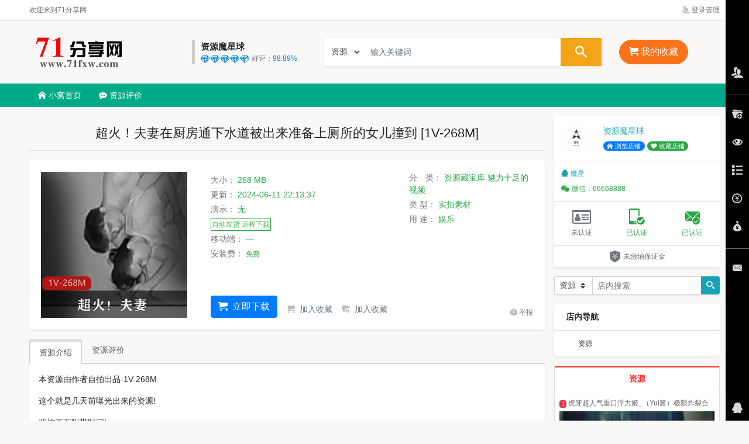

--- FILE ---
content_type: text/html; charset=UTF-8
request_url: https://www.71fxz.com/15_3719.html
body_size: 8841
content:
<!DOCTYPE html>
<html lang="zh-CN">
<head>
<meta charset="utf-8">
<meta http-equiv="X-UA-Compatible" content="IE=edge,chrome=1">
<meta name="renderer" content="webkit">
<meta name="viewport" content="width=device-width, initial-scale=1">
<title>超火！夫妻在厨房通下水道被出来准备上厕所的女儿撞到 [1V-268M] - 71分享网</title>
<meta name="keywords" content="超火！夫妻在厨房通下水道被出来准备上厕所的女儿撞到 [1V-268M],超火,夫妻,厨房,通下水道" />
<meta name="description" content="超火！夫妻在厨房通下水道被出来准备上厕所的女儿撞到 [1V-268M] ,超火！夫妻在厨房通下水道被出来准备上厕所的女儿撞到 [1V-268M]" />
<link href="/static_new/bootstrap.min.css" rel="stylesheet" type="text/css" />
<link rel="stylesheet" href="/static/icomoon/style.css" />
<link href="/nzcms/plugin/nz_view_shop281/static/common.css?v=202107242122" rel="stylesheet">
<script src="/static_new/jquery.min.js"></script>
<script src="/static_new/bootstrap.bundle.min.js"></script>
<script>var webdir = '/' , weburl = 'https://www.71fxz.com/', memurl = '/member', item_name = '资源',jf_name = "积分",jf_rate = "10",_uid = '0',_sid = '3',_pin = '0',search_url = 'k_search/';</script>
<script src="/static/js/layer/layer.js?v=202107242122"></script>
<script src="/nzcms/plugin/nz_view_shop281/static/common.js?v=202107242122"></script>
<!--[if lt IE 9]>
  <script src="/static/default/html5.js"></script>
  <script src="/static/default/respond.min.js"></script>
<![endif]-->
<style>
.navbar {min-height: 40px;}
#shop_logo{border-left:5px solid #ccc;}
#topnav .navbar-nav li > a{padding:10px 15px;}
#shopname{height:100px;line-height:100px;font-size:24px;font-weight:bold;color:#00aa88;}
#shop_banner{height:100px;overflow:hidden;background:#fcf8e3;}
</style>
</head>
<body>
<div class="modal fade" id="signin-modal" data-backdrop="static" data-keyboard="false" tabindex="-1" role="dialog">
	<div class="modal-dialog modal-dialog-centered" role="document">
		<div class="modal-content">
			<div class="modal-header">
				<ul class="nav nav-tabs card-header-tabs" role="tablist" id="signup_signin">
					<li class="nav-item">
						<a class="nav-link always active" href="#signin-tab" data-toggle="tab" role="tab"
						aria-selected="true" data_id="signin-tab">登录</a>
					</li>
					<li class="nav-item">
						<a class="nav-link always" href="#signup-tab" data-toggle="tab" role="tab" aria-selected="false" data_id="signup-tab">注册</a>
					</li>
					<li class="nav-item">
						<a class="nav-link d-none" href="#forget_password-tab" data-toggle="tab" role="tab" aria-selected="false" data_id="forget_password-tab">找回密码</a>
					</li>
				</ul>
				<button class="close" type="button" data-dismiss="modal" aria-label="Close"><span aria-hidden="true">&times;</span></button>
			</div>
			<div class="modal-body tab-content py-4">
				<form action="/member/index.php?u=public-login" method="post" class="tab-pane fade show active" autocomplete="off" novalidate id="signin-tab">
					<input type="hidden" name="FORM_HASH" value="df1edcc399a18bf1" />
					<div class="form-group">
						<input class="form-control form-control-sm" type="text" name="username" placeholder="用户名、已绑定的手机或邮箱">
						<div class="invalid-feedback"></div>
					</div>
					<div class="form-group">
						<div class="password-toggle">
							<input class="form-control form-control-sm" type="password" name="password" placeholder="请输入密码">
							<label class="password-toggle-btn">
								<input class="custom-control-input" type="checkbox">
								<i class="icon-eye password-toggle-indicator"></i>
								<span class="sr-only">显示密码</span>
							</label>
						</div>
					</div>
					<div class="form-group">
						<div class="input-group input-group-sm">
							<input maxlength="4" type="text" size="4" id="logincode" name="code" class="form-control" placeholder="请输入图形验证码" /> 
							<span class="input-group-append">
								<img border="0" style="cursor:pointer;" data_src="/index.php?u=public-verify-name-logincode-width-140-height-30" data_verify="logincode">
							</span>
						</div>
					</div>
					<button class="btn btn-primary btn-block btn-shadow" type="submit">登录</button>
					<p class="mt-4 text-center small">第三方账号快速登录</p>
					<p class="d-flex justify-content-center">
																				</p>
					<div class="form-group d-flex flex-wrap justify-content-between">
						<div class="custom-control custom-checkbox mb-2"></div>
						<a class="font-size-sm" href="javascript:;" id="forget_password">忘记密码?</a>
					</div>
				</form>
				<form action="/member/index.php?u=public-register" method="post" class="tab-pane fade" autocomplete="off" novalidate id="signup-tab">
					<input type="hidden" name="FORM_HASH" value="df1edcc399a18bf1" />
										<div class="form-group">
						<input class="form-control form-control-sm" type="text" id="su-name" name="username" placeholder="请输入一个账号" autocomplete="off">
						<div class="invalid-feedback"></div>
					</div>
										<div class="form-group">
						<div class="password-toggle">
							<input class="form-control form-control-sm" type="password" name="password" id="su-password" autocomplete="off" placeholder="请输入密码">
							<label class="password-toggle-btn">
								<input class="custom-control-input" type="checkbox">
								<i class="iconfont icon-eye password-toggle-indicator"></i>
								<span class="sr-only">显示密码</span>
							</label>
						</div>
					</div>
					<div class="form-group">
						<div class="password-toggle">
							<input class="form-control form-control-sm" type="password" name="repassword" id="su-password-confirm" autocomplete="off" placeholder="请再次确认密码">
							<label class="password-toggle-btn">
								<input class="custom-control-input" type="checkbox">
								<i class="icon-eye password-toggle-indicator"></i>
								<span class="sr-only">显示密码</span>
							</label>
						</div>
					</div>
										<div class="form-group">
						<div class="input-group input-group-sm">
							<input maxlength="4" type="text" size="4" id="regcode" name="code" class="form-control" placeholder="请输入图形验证码" /> 
							<span class="input-group-append">
								<img border="0" style="cursor:pointer;" data_src="/index.php?u=public-verify-name-regcode-width-140-height-30" data_verify="regcode">
							</span>
						</div>
					</div>
										
					<button class="btn btn-primary btn-block btn-shadow" type="submit">注册</button>
					<p class="mt-4 text-center small">第三方账号快速登录</p>
					<p class="d-flex justify-content-center">
																				</p>
				</form>
				<div class="tab-pane fade" id="forget_password-tab">
					<ul class="nav nav-pills mb-3 nav-justified" role="tablist" id="forget_pw_tab">
						<li class="nav-item" role="presentation">
							<a href="#_forget_mobile" class="nav-link active forget_change_type" id="_forget_mobile-tab" data-toggle="pill" role="tab" aria-controls="_forget_mobile" aria-selected="true" forget_type="1" data_id="_forget_mobile">手机找回</a>
						</li>
						<li class="nav-item" role="presentation">
							<a href="#_forget_email" class="nav-link forget_change_type" id="_forget_email-tab" data-toggle="pill" role="tab" aria-controls="_forget_email" aria-selected="false" forget_type="0" data_id="_forget_email">邮箱找回</a>
						</li>
					</ul>
					<div class="tab-content mb-3">
						<div id="_forget_mobile" class="tab-pane fade show active" role="tabpanel" aria-labelledby="_forget_mobile-tab">
							<input class="form-control form-control-sm" type="text" id="forget_mobile" onafterpaste="this.value=this.value.replace(/\D/g,'')" maxlength="11" placeholder="请输入已绑定的手机号" autocomplete="off">
							<div class="input-group input-group-sm mt-2">
								<input maxlength="4" type="text" size="4" id="forget_mobile_pcode" class="form-control" placeholder="请输入图形验证码" autocomplete="off" /> 
								<span class="input-group-append">
									<img border="0" style="cursor:pointer;" data_src="/index.php?u=public-verify-name-smscode-width-140-height-30" data_verify="smscode">
								</span>
							</div>
							<div class="input-group input-group-sm mt-2">
								<input maxlength="6" type="text" size="6" id="forget_mobile_code" class="form-control" autocomplete="off" placeholder="短信验证码" />
								<span class="input-group-append"><button type="button" class="btn btn-outline-secondary forget_code_btn" data-type="mobile">获取验证码</button></span>
							</div>
						</div>
						<div id="_forget_email" class="tab-pane fade" role="tabpanel" aria-labelledby="_forget_email-tab">
							<input class="form-control form-control-sm" type="email" id="forget_email" placeholder="请输入已绑定的邮箱" autocomplete="off">
							<div class="input-group input-group-sm mt-2">
								<input maxlength="4" type="text" size="4" id="forget_email_pcode" class="form-control" placeholder="请输入图形验证码" autocomplete="off" /> 
								<span class="input-group-append">
									<img border="0" style="cursor:pointer;" data_src="/index.php?u=public-verify-name-emailcode-width-140-height-30" data_verify="emailcode">
								</span>
							</div>
							<div class="input-group input-group-sm mt-2">
								<input maxlength="6" type="text" size="6" id="forget_email_code" class="form-control" autocomplete="off" placeholder="邮箱验证码" />
								<span class="input-group-append"><button type="button" class="btn btn-outline-secondary forget_code_btn" data-type="email">获取验证码</button></span>
							</div>
						</div>
						<div class="password-toggle mt-2">
							<input class="form-control form-control-sm" type="password" id="forget_new_password" autocomplete="off" placeholder="请输入新密码">
							<label class="password-toggle-btn">
								<input class="custom-control-input" type="checkbox">
								<i class="iconfont icon-eye password-toggle-indicator"></i>
								<span class="sr-only">显示密码</span>
							</label>
						</div>
						<button class="btn btn-info btn-block btn-shadow mt-2" type="button" id="forget_submit">确认修改</button>
					</div>
				</div>
			</div>
		</div>
	</div>
</div>
<div class="top_line">
	<div class="container">
		<div class="row">
			<div class="col-4 small text-muted">欢迎来到71分享网</div>
			<div class="col-8 text-right small text-muted">
				<ul class="list-inline">
									<li class="list-inline-item"><a href="#signin-modal" data-toggle="modal" rel="nofollow" class=""><span class="icon-users text-muted opacity-50"></span> 登录管理</a></li>
								</ul>
			</div>
		</div>
	</div>
</div>
<div class="container">
	<div class="row d-flex align-items-center">
		<div class="col-5 text-nowrap">
			<div class="media py-4">
				<a class="logo" href="https://www.71fxz.com/" title="71分享网"><img src="/upload/other/01340860e5e5901e0442uWiFN.png" class="align-self-center mr-2" alt="71分享网"></a>
				<div class="media-body align-self-center">
					<blockquote class="" id="shop_logo" style="max-width:180px;">
						<p class="text-truncate"><strong>资源魔星球</strong></p>
						<p class="small text-muted"><img src="/static/level/shop/15.gif" alt="五钻商家" title="五钻商家(1601点信誉值)"> 好评：<span class="text-primary">98.89%</span></p>
					</blockquote>
				</div>
			</div>
		</div>
		<div class="col-5 text-center">
			<form role="search" class="search mb-0 shadow-sm" method="GET" id="search_form" style="position: relative;">
				<div class="input-group input-group-lg">
					<div class="input-group-prepend" id="select_cid_wrap">
						<select class="form-control form-control-sm rounded-0" name="shop_mid" id="select_cid">
														<option cid="10" mid="2" url="/ziyuan/k_search/" selected>资源</option>
														<option cid="13" mid="-1" url="/shop_list/k_search/" >窝主</option>
						</select>
					</div>
					<input class="form-control" id="search_keyword" type="text" name="keyword" value="" placeholder="输入关键词" />
					<input type="hidden" name="cid" value="0" id="search_cid" url="">
					<div class="input-group-append"><button class="btn btn-danger rounded-0" type="button" id="search_all" onclick="search(1);"><i class="icon-search px-2"></i></button></div>
				</div>
			</form>
		</div>
		<div class="col-2"><a href="javascript:;" class="btn btn-org btn-lg rounded-pill"><i class="icon-cart"></i> 我的收藏 <span class="badge badge-warning rounded-circle"></span></a></div>
	</div>
</div>
<nav class="navbar navbar-expand-lg mr-0 mb-3 bg-header p-0" id="navbar">
	<div class="container">
		<div class="collapse navbar-collapse" id="topnav">
			<ul class="navbar-nav" id="navbar-nav">
				<li class="nav-item"><a href="/shop_3.html"><span class="icon-home"></span> 小窝首页</a></li>
								<li class="nav-item"><a href="/shopcomment_3.html"><span class="icon-commenting"></span> 资源评价</a></li>
			</ul>
		</div>
	</div>
</nav>

<style>.alert-dismissible{margin-bottom:0;padding: 5px;margin-top:2px;}.alert-dismissable .close, .alert-dismissible .close {top: -5px;right: -1px;}</style>
<div class="container">
			<div class="row mx-n2">
		<div class="col-9 px-2">
			<div class="page-header text-center"><h1 class="h4 text-truncate py-3 mb-3 border-bottom"> 超火！夫妻在厨房通下水道被出来准备上厕所的女儿撞到 [1V-268M]</h1></div>
			<div class="card border-0 shadow-sm">
			<div class="card-body">
			<div class="row">
				<div class="col-4">
					<div class="thumbnail position-relative"><img src="/upload/products/202406/11/22133566685b8f10193368c1c_t.jpg" class="img-fluid"></div>
				</div>
				<div class="col-8 d-flex flex-column">
					<div class="row">
						<div class="col-7">
						<!--	<p class="mb-0">
								<span class="text-muted">价格：</span> <span class="s2 opacity-50">&yen;</span> <span class="s1 font-weight-normal">12.5 </span></span>							</p>-->
							<p class="mb-0 mt-1"><span class="text-muted">大小：</span> <span class="text-success">268 MB</span></p>
							<p class="mb-0 mt-1"><span class="text-muted">更新：</span> <span class="text-success">2024-06-11 22:13:37</span></p>
							<p class="mb-0 mt-1"><span class="text-muted">演示：</span> <span class="text-success">无</span></p>
							<p class="mb-0 mt-1"><span class="btn btn-success btn-auto">自动发货 远程下载</span></p>
							<p class="mb-0 mt-1"><span class="text-muted">移动端：</span> <span class="text-success">—</span></p>
														<p class="mb-0 mt-1"><span class="text-muted">安装费：</span> <small class="text-success">免费</small></p>
													</div>
						<div class="col-5" id="exts" _url="/ziyuan/">
							<p class="mb-0"><span class="text-muted">分　类：</span> <a class="text-success" href="/ziyuan/">资源藏宝库</a> <a class="text-success" href="/shiping/">魅力十足的视频</a> </p>
														<p class="mb-0 mt-1"><span class="text-muted">类 型：</span> <a class="text-success extlink2" href="/shiping/c_3/">实拍素材</a></p>
																					<p class="mb-0 mt-1"><span class="text-muted">用 途：</span> <a class="text-success extlink2" href="/shiping/b_1/">娱乐</a></p>
																																									</div>
					</div>

					<div class="mt-auto bg-white" style="z-index:999;display:block;">
													<form class="form-horizontal d-flex align-items-end" id="order_book" method="post" action="/member/index.php?book-add_ajax">
																	<a class="btn btn-primary rounded mr-2" href="#signin-modal" data-toggle="modal"><span class="icon-cart mr-1"></span> 立即下载</a>
									<a class="btn btn-outline-secondary btn-sm rounded border-0" href="#signin-modal" data-toggle="modal"><span class="icon-cart mr-1 opacity-50"></span> 加入收藏</a>
									<a class="btn btn-outline-secondary btn-sm rounded border-0" href="#signin-modal" data-toggle="modal"><span class="icon-uniE645 mr-1 opacity-50"></span> 加入收藏</a>
									<a class="text-muted ml-auto small" href="#signin-modal" data-toggle="modal"><span class="icon-uniE61A opacity-50"></span> 举报</a>															</form>
											</div>
					
				</div>
			</div>
			</div>
			</div>

			<div role="tabpanel" class="mt-3">
				<ul class="nav nav-tabs" role="tablist">
					<li role="presentation" class="nav-item"><a class="nav-link active" href="#pro_content" aria-controls="pro_content" role="tab" data-toggle="tab" hidefocus="true">资源介绍</a></li>
					<li role="presentation" class="nav-item"><a class="nav-link" href="#comments" aria-controls="comments" role="tab" data-toggle="tab" hidefocus="true">资源评价</a></li>
				</ul>
				<div class="tab-content bg-white p-3 shadow-sm">
					<div role="tabpanel" class="tab-pane active" id="pro_content">
						<p>本资源由作者自拍出品-1V-268M</p><p>这个就是几天前曝光出来的资源!</p><p>监控画面附带时间!</p><p>很多网友表示笑到肚子抽筋~</p><p>明明就在家里!非要在小孩房间门口通下水道~</p><p>知道刺激~但是没想带你们女儿会突然出来吧~</p><p>笑死了~就是不知道男主会不会有阴影~</p><p>到时候Y不起来就搞笑了~</p><p>时长4分34秒!介意者慎拍!</p><p>喜欢的小伙伴下载观看吧!</p>													<div class="page-header mb-2"><strong class="li-title">演示图集</strong></div>
															<p><img src="/static/img/nopic.jpg" data-original="/upload/products/202406/11/22133666685b9004f6bcOPoRY.jpg" class="img-fluid center-block" alt="超火！夫妻"></p>																			<div class="mt-3">
															 <a href="/tag/2_%E8%B6%85%E7%81%AB.html" class="text-muted small mr-2 text-nowrap" title="超火"><i class="icon-price-tag text-muted opacity-50 mr-1"></i>超火</a> <a href="/tag/2_%E5%A4%AB%E5%A6%BB.html" class="text-muted small mr-2 text-nowrap" title="夫妻"><i class="icon-price-tag text-muted opacity-50 mr-1"></i>夫妻</a> <a href="/tag/2_%E5%8E%A8%E6%88%BF.html" class="text-muted small mr-2 text-nowrap" title="厨房"><i class="icon-price-tag text-muted opacity-50 mr-1"></i>厨房</a> <a href="/tag/2_%E9%80%9A%E4%B8%8B%E6%B0%B4%E9%81%93.html" class="text-muted small mr-2 text-nowrap" title="通下水道"><i class="icon-price-tag text-muted opacity-50 mr-1"></i>通下水道</a>													</div>
					</div>
					
					<div role="tabpanel" class="tab-pane " id="comments">
						<table class="table table-bordered text-center shadow-sm">
							<tbody>
							<tr>
								<td class="text-danger">0 <small>(0%)</small><p class="small mb-0"><i class="rates rate1"></i>好评</p></td>
								<td class="text-success">0 <small>(0%)</small><p class="small mb-0"><i class="rates rate2"></i>中评</p></td>
								<td class="text-muted">0 <small>(0%)</small><p class="small mb-0"><i class="rates rate3"></i>差评</p></td>
							</tr>
							</tbody>
						</table>
																							</div>
				</div>
			</div>
		</div>
		<div class="col-3 px-2"><div class="card border-0 shadow-sm mb-3">
	<div class="card-body p-2 bg-white text-muted">
		<div class="media">
			<img src="/upload/user/202107/4/19402460f807a896be1BxTlQj_t.png" class="align-self-center rounded-circle mr-3" style="max-width:60px;max-height:60px;">
			<div class="media-body align-self-center overflow-hidden">
				<p class="text-info mb-1 text-truncate">资源魔星球</p>
				<p class="text-muted mb-0">
					<a href="/shop_3.html" target="_blank" class="badge badge-pill badge-primary font-weight-normal"><i class="icon-home"></i> 浏览店铺</a>
					<a href="javascript:;" class="badge badge-pill badge-success font-weight-normal" rel="nofollow" onclick="add_fav(0,3);"><i class="icon-heart3"></i> 收藏店铺</a>
				</p>
			</div>
		</div>
	</div>
	<div class="card-footer bg-white small p-2">
		<div class="row">
			<div class="col-6"><a target="_blank" href="http://wpa.qq.com/msgrd?v=3&uin=66668888&site=www.71fxz.com&menu=yes" class="text-truncate d-block p-1 text-info" rel="nofollow"> <i class="icon-qq mr-1"></i>魔星</a></div>
				<div class="w-100"></div>
		<div class="col"><a href="javascript:;" class="d-block p-1 text-success" rel="nofollow"> <i class="icon-wechat mr-1"></i>微信：66668888</a></div>
		</div>
		</div>
	<table class="table text-muted mb-0">
		<tr>
						<td class="text-center"><i class="icon-drivers-license-o text-muted h3"></i><br/><small>未认证</small></td>
			<td class="text-center"><i class="icon-mobileok text-success h3"></i><br/><small class="text-success">已认证</small></td>
			<td class="text-center"><i class="icon-emailok text-success h3"></i><br/><small class="text-success">已认证</small></td>
		</tr>
	</table>
			<div class="card-footer bg-white p-2 text-muted d-flex align-items-center justify-content-center"><i class="icon-bond h5 mb-0 mr-1"></i><small>未缴纳保证金</small></div>
	</div>
<div class="card border-0 mb-3 shadow-sm">
	<div class="card-body p-0">
		<form method="GET" id="shop_search_form" style="position: relative;">
			<div class="input-group input-group-sm">
				<div class="input-group-prepend">
					<select class="custom-select custom-select-sm rounded-0" name="shop_mid" id="inputGroupSelect01">
						<option value="2" url="/shopitem_3_2/" selected>资源</option>
						
<option value="4" url="/shopitem_3_4/">服务</option>
					</select>
				</div>
				<input class="form-control" id="shop_keyword" type="text" name="keyword" value="" placeholder="店内搜索" />
				<div class="input-group-append">
					<button class="btn btn-info" type="button" id="search_shop" onclick="search(0);"><i class="icon-search"></i></button>
				</div>
			</div>
		</form>
	</div>
</div>
<div class="card border-0 shadow-sm mb-3">
	<div class="card-header bg-white"><strong>店内导航</strong></div>
	<div class="card-body p-2 small">
	<div class="row row-cols-3 no-gutters item_left_nav">
		<a href="/shopitem_3_2/" class="btn btn-sm btn-blank">资源</a>
		
	</div>
	</div>
</div>
<div class="panel-tab mb-3" id="tabs_2">
	<div class="panel-head text-center">
		<div class="headli active"><a href="javascript:;" onclick="tabs('tabs_2',$(this));" _id="2">资源</a></div>
		
	</div>
	<div class="panel-content shadow-sm">
		<div id="tabs_2_cont_2" class="panel mb-0">
			<ul class="list-group list-group-flush jaccordion_list">
																	<li class="list-group-item px-2"><a href="/15_748.html" title="虎牙超人气重口浮力姬_（Yui酱）极限炸裂合集"><h4 class="list-group-item-heading clearfix"><span class="badge badge-danger normal">1</span> 虎牙超人气重口浮力姬_（Yui酱）极限炸裂合集</h4><p class="list-group-item-img"><img class="img-fluid w-100" src="/upload/products/202112/20/21325561c0860772a218DZHjG_t.jpg" alt="虎牙超人气重口浮力姬_（Yui酱）极限炸裂合集" /></p>
				</a></li>
												<li class="list-group-item px-2"><a href="/15_1663.html" title="王俪丁连续短剧《妈妈的年轻女闺蜜》4V-4G"><h4 class="list-group-item-heading clearfix"><span class="badge badge-warning normal">2</span> 王俪丁连续短剧《妈妈的年轻女闺蜜》4V-4G</h4><p class="list-group-item-img"><img class="img-fluid w-100" src="/upload/products/202303/29/21313264243db45478bWZ4dB6_t.jpg" alt="王俪丁连续短剧《妈妈的年轻女闺蜜》4V-4G" /></p>
				</a></li>
												<li class="list-group-item px-2"><a href="/15_77.html" title="TS张思妮最全40部合集,这么可爱一定是蓝孩子【70V 22.45GB】"><h4 class="list-group-item-heading clearfix"><span class="badge badge-info normal">3</span> TS张思妮最全40部合集,这么可爱一定是蓝孩子【70V 22.45GB】</h4><p class="list-group-item-img"><img class="img-fluid w-100" src="/upload/products/202107/22/19414260f959768faec6MwfEV_t.jpg" alt="TS张思妮最全40部合集,这么可爱一定是蓝孩子【70V 22.45GB】" /></p>
				</a></li>
												<li class="list-group-item px-2"><a href="/15_860.html" title="极品反差妹子（和宫雪）双洞+风油精合集"><h4 class="list-group-item-heading clearfix"><span class="badge badge-light normal">4</span> 极品反差妹子（和宫雪）双洞+风油精合集</h4><p class="list-group-item-img"><img class="img-fluid w-100" src="/upload/products/202201/11/22043361dd8e71cde20bpSnBE_t.jpg" alt="极品反差妹子（和宫雪）双洞+风油精合集" /></p>
				</a></li>
												<li class="list-group-item px-2"><a href="/15_749.html" title="某推人气王伪娘天花板（TS张思妮）最新妖媚合集"><h4 class="list-group-item-heading clearfix"><span class="badge badge-light normal">5</span> 某推人气王伪娘天花板（TS张思妮）最新妖媚合集</h4><p class="list-group-item-img"><img class="img-fluid w-100" src="/upload/products/202112/20/21351761c0869501c69Atmopf_t.jpg" alt="某推人气王伪娘天花板（TS张思妮）最新妖媚合集" /></p>
				</a></li>
												<li class="list-group-item px-2"><a href="/15_888.html" title="某推新晋超人气性感女神绝美豪放本土浮力姬（sexlyle乐儿）最新散播稀缺合集[42V-6.1G]"><h4 class="list-group-item-heading clearfix"><span class="badge badge-light normal">6</span> 某推新晋超人气性感女神绝美豪放本土浮力姬（sexlyle乐儿）最新散播稀缺合集[42V-6.1G]</h4><p class="list-group-item-img"><img class="img-fluid w-100" src="/upload/products/202201/16/22310661e42c2a2481b4pBPwc_t.jpg" alt="某推新晋超人气性感女神绝美豪放本土浮力姬（sexlyle乐儿）最新散播稀缺合集[42V-6.1G]" /></p>
				</a></li>
												<li class="list-group-item px-2"><a href="/15_752.html" title="虎牙超级网红极品浮力姬(FSS冯珊珊)高清绝版合集"><h4 class="list-group-item-heading clearfix"><span class="badge badge-light normal">7</span> 虎牙超级网红极品浮力姬(FSS冯珊珊)高清绝版合集</h4><p class="list-group-item-img"><img class="img-fluid w-100" src="/upload/products/202112/20/21442561c088b9a0dacyq7yDW_t.jpg" alt="虎牙超级网红极品浮力姬(FSS冯珊珊)高清绝版合集" /></p>
				</a></li>
												<li class="list-group-item px-2"><a href="/2_662.html" title="[82V-25.2G]P站排名第一MiniDiva合集"><h4 class="list-group-item-heading clearfix"><span class="badge badge-light normal">8</span> [82V-25.2G]P站排名第一MiniDiva合集</h4><p class="list-group-item-img"><img class="img-fluid w-100" src="/upload/products/202112/03/22543361aa2fa90c48bBdiNH5_t.jpg" alt="[82V-25.2G]P站排名第一MiniDiva合集" /></p>
				</a></li>
												<li class="list-group-item px-2"><a href="/15_246.html" title="抖音火爆网红晨意（野餐兔）真空舞作品合集"><h4 class="list-group-item-heading clearfix"><span class="badge badge-light normal">9</span> 抖音火爆网红晨意（野餐兔）真空舞作品合集</h4><p class="list-group-item-img"><img class="img-fluid w-100" src="/upload/products/202108/25/01403761252f1502894ZAxeg2_t.jpg" alt="抖音火爆网红晨意（野餐兔）真空舞作品合集" /></p>
				</a></li>
												<li class="list-group-item px-2"><a href="/15_1467.html" title="OnlyFans网红TS-赵汝珍合集 107v – 11.5G"><h4 class="list-group-item-heading clearfix"><span class="badge badge-light normal">10</span> OnlyFans网红TS-赵汝珍合集 107v – 11.5G</h4><p class="list-group-item-img"><img class="img-fluid w-100" src="/upload/products/202301/02/22440663b2edb695ab2GSffKa_t.jpg" alt="OnlyFans网红TS-赵汝珍合集 107v – 11.5G" /></p>
				</a></li>
																	</ul>
		</div>
		
	</div>
</div></div>
	</div>
	</div>
<iframe name="pp_upifr" style="display:none"></iframe>
<form id="pp_file_upform" target="pp_upifr" method="post" enctype="multipart/form-data" action="/index.php?u=report-upload_files">
	<input id="pp_file_upfile" type="file" name="upfile" style="display:none;" />
</form>
<script>
$(document).ready(function(){
	$.getScript("/index.php?u=views--cid-15-id-3719", function(){});
	load_comment();
	History.Insert("超火！夫妻在厨房通下水道被出来准备上厕所的女儿撞到 [1V-268M]","/upload/products/202406/11/22133566685b8f10193368c1c_t.jpg", "12.5", "0", 20, 30);
});
var file_upfile_load,up_file_ext="jpg,jpeg,gif,png,zip,rar",install_price_name='安装费';
var html = '<table class="table">';
html += '<tr>';
html += '<td class="text-center"><b class="text-muted">商品名称</b></td><td class="text-info">超火！夫妻在厨房通下水道被出来准备上厕所的女儿撞到 [1V-268M]</td>';
html += '</tr>';
html += '<tr>';
html += '<td class="text-center"><b class="text-muted">备注说明</b></td><td class="text-danger"></td>';
html += '</tr>';
html += '</table>';
html += '<p class="alert alert-warning">安装费为可选项，可在收藏车中结算！请注意商家仅提供符合以上条件的增值服务，如您未满足以上条件可提前联系商家咨询！</p>';
</script>
<script src="/index.php?u=js--f-89qF5L4VP2QGJBJb08rtyy2utiYOUF8cnL[c]RHIU8ba1qLeeB4UwCXTH[c]wgwKRDkI[a]P7S"></script>
<div class="right_bars" id="right_bars">
	<div class="right_bars_panel">
		<div id="quick_links" class="quick_links">
			<ul>
				<li>
					<a href="/member/" class="li"><i class="icon-users"></i></a>
					<div class="mp_tooltip">会员中心<i class="icon_arrow_right_black"></i></div>
				</li>
				<li><hr></li>
				<li>
					<a href="/index.php?u=fav-index" class="li"><i class="icon-uniE645"></i></a>
					<div class="mp_tooltip">我的收藏<i class="icon_arrow_right_black"></i></div>
				</li>
				<li id="right_btn_history">
					<a href="javascript:void(0);" class="li"><i class="icon-eye"></i></a>
					<div class="mp_tooltip">浏览记录<i class="icon_arrow_right_black"></i></div>
				</li>
				<li>
					<a href="/member/index.php?u=book-index" class="li"><i class="icon-list"></i></a>
					<div class="mp_tooltip">我的订单<i class="icon_arrow_right_black"></i></div>
				</li>
				<li>
					<a href="/member/index.php?u=record-order" class="li"><i class="icon-coin-yen"></i></a>
					<div class="mp_tooltip">快速充值<i class="icon_arrow_right_black"></i></div>
				</li>
				<li>
					<a href="/member/index.php?u=record-order#tixian" class="li"><i class="icon-uniE60B"></i></a>
					<div class="mp_tooltip">快速提现<i class="icon_arrow_right_black"></i></div>
				</li>
				<li><hr></li>
				<li>
					<a href="http://mail.qq.com/cgi-bin/qm_share?t=qm_mailme&email=" target="_blank" rel="nofollow" class="li"><i class="icon-envelope"></i></a>
					<div class="mp_tooltip">意见反馈<i class="icon_arrow_right_black"></i></div>
				</li>
			</ul>
		</div>
		<div class="bar_kefu">
			<ul>
				<li>
					<a id="IM" href="javascript:;" class="li"><i class="icon-qq"></i></a>
					<div class="kefu_box">
						<div class="card">
							<div class="card-body text-center">
							<div class="row">
								<div class="col-6">
									<p class="small">在线客服</p>
																								</div>
								<div class="col-6">
									<p class="small">官方微信</p>
									<img src="/upload/other/18001860e2d83225de0Q1SdFN.png" class="img-fluid center-block" />
								</div>
							</div>
							<p class="small mt-1 mb-0">仅处理投诉、举报及平台使用问题；<br>商品问题请咨询商家客服！</p>
							</div>
						</div>
						<i class="icon_arrow_white"></i>
					</div>
				</li>
				<li class="returnTop" id="returnTop">
					<a href="javascript:void(0);" class="return_top li" onclick="totop();"><i class="icon-circle-up"></i></a>
				</li>
			</ul>
		</div>
	</div>
	<div id="right_bar_pop" class="right_bar_pop right_bar_history" _data="0">
		<div class="card h-100 d-flex flex-column" id="right_bar_div">
			<div class="card-header clearfix"><strong>浏览记录</strong> <button type="button" class="close pull-right" title="关闭" id="history_close"><span>&times;</span></button></div>
			<div class="card-body"></div>
			<div class="card-footer mt-auto"><a onclick="History.Clear();" class="btn btn-outline-danger btn-block btn-sm rounded-radius" href="javascript:void(0)"><i class=" icon-bin"></i> 清空记录</a></div>
		</div>
	</div>
</div>
<div class="mt20 bg-foot" id="footer">
	<div class="container py-4 text-center">
		<div class="row">
		<div class="col-10">
									<p>
												<a href="/about/" class="text-muted" title="关于我们" target="_blank">关于我们</a>												<a href="/fuwutiaokuan/" class="text-muted" title="服务条款" target="_blank">服务条款</a>												<a href="/yinsizhengce/" class="text-muted" title="隐私政策" target="_blank">隐私政策</a>												<a href="/help/" class="text-muted" title="帮助中心" target="_blank">帮助中心</a>												<a href="/help/#_jifen" class="text-muted" title="金币说明" target="_blank">金币说明</a>												<a href="/help/#_buyer" class="text-muted" title="买家必读" target="_blank">买家必读</a>												<a href="/help/#_seller" class="text-muted" title="商家必读" target="_blank">商家必读</a>												<a href="http://mail.qq.com/cgi-bin/qm_share?t=qm_mailme&email=admin@qq.com" class="text-muted" title="意见反馈" target="_blank">意见反馈</a>							</p>
						<p>Powered by <a href="https://www.71fxz.com/" class="text-muted">71分享网</a> <a href="http://beian.miit.gov.cn/" rel="nofollow" target="_blank" class="text-info"></a></p>
			<p>Copyright &copy; 2026 www.71fxz.com All Rights Reserved </p>
		</div>
		<div class="col-2">
			<img src="/upload/other/18001860e2d83225de0Q1SdFN.png" class="img-fluid w60" /><br><small>WEIXIN</small>
		</div>
		</div>
	</div>
</div>
</body>
</html>

--- FILE ---
content_type: text/css
request_url: https://www.71fxz.com/static/icomoon/style.css
body_size: 1605
content:
@font-face {
  font-family: 'icomoon';
  src:  url('fonts/icomoon.eot?myeixm');
  src:  url('fonts/icomoon.eot?myeixm#iefix') format('embedded-opentype'),
    url('fonts/icomoon.ttf?myeixm') format('truetype'),
    url('fonts/icomoon.woff?myeixm') format('woff'),
    url('fonts/icomoon.svg?myeixm#icomoon') format('svg');
  font-weight: normal;
  font-style: normal;
}

[class^="icon-"], [class*=" icon-"] {
  /* use !important to prevent issues with browser extensions that change fonts */
  font-family: 'icomoon' !important;
  speak: none;
  font-style: normal;
  font-weight: normal;
  font-variant: normal;
  text-transform: none;
  line-height: 1;

  /* Better Font Rendering =========== */
  -webkit-font-smoothing: antialiased;
  -moz-osx-font-smoothing: grayscale;
}

.icon-airplane:before {
  content: "\e9af";
}
.icon-truck:before {
  content: "\e9b0";
}
.icon-road:before {
  content: "\e9b1";
}
.icon-flag:before {
  content: "\e9cc";
}
.icon-no-certification:before {
  content: "\e600";
}
.icon-mobileno:before {
  content: "\e602";
}
.icon-mobileok:before {
  content: "\e603";
}
.icon-uniE604:before {
  content: "\e604";
}
.icon-uniE60A:before {
  content: "\e60a";
}
.icon-uniE60B:before {
  content: "\e60b";
}
.icon-uniE613:before {
  content: "\e613";
}
.icon-uniE614:before {
  content: "\e614";
}
.icon-uniE615:before {
  content: "\e615";
}
.icon-uniE616:before {
  content: "\e616";
}
.icon-uniE61A:before {
  content: "\e61a";
}
.icon-uniE61E:before {
  content: "\e61e";
}
.icon-uniE623:before {
  content: "\e623";
}
.icon-uniE624:before {
  content: "\e624";
}
.icon-uniE627:before {
  content: "\e627";
}
.icon-uniE628:before {
  content: "\e628";
}
.icon-uniE629:before {
  content: "\e629";
}
.icon-uniE62A:before {
  content: "\e62a";
}
.icon-uniE62B:before {
  content: "\e62b";
}
.icon-emailno:before {
  content: "\e62f";
}
.icon-qiye:before {
  content: "\e633";
}
.icon-uniE63B:before {
  content: "\e63b";
}
.icon-uniE645:before {
  content: "\e645";
}
.icon-certification:before {
  content: "\e646";
}
.icon-uniE647:before {
  content: "\e647";
}
.icon-uniE64A:before {
  content: "\e64a";
}
.icon-uniE64F:before {
  content: "\e64f";
}
.icon-uniE653:before {
  content: "\e653";
}
.icon-uniE654:before {
  content: "\e654";
}
.icon-uniE655:before {
  content: "\e655";
}
.icon-uniE657:before {
  content: "\e657";
}
.icon-uniE658:before {
  content: "\e658";
}
.icon-uniE65C:before {
  content: "\e65c";
}
.icon-uniE65F:before {
  content: "\e65f";
}
.icon-uniE662:before {
  content: "\e662";
}
.icon-zhengpin:before {
  content: "\e66b";
}
.icon-emailok:before {
  content: "\e6c0";
}
.icon-crown:before {
  content: "\e802";
}
.icon-thumbs-up:before {
  content: "\e803";
}
.icon-gift2:before {
  content: "\e850";
}
.icon-yen:before {
  content: "\e85d";
}
.icon-wechat:before {
  content: "\e86a";
}
.icon-weibo:before {
  content: "\e86b";
}
.icon-qq:before {
  content: "\e86c";
}
.icon-wordpress3:before {
  content: "\e86d";
}
.icon-renren:before {
  content: "\e86e";
}
.icon-alipay:before {
  content: "\e900";
}
.icon-taobao:before {
  content: "\e901";
}
.icon-baidu_1:before {
  content: "\e902";
}
.icon-baidu:before {
  content: "\e903";
}
.icon-bond:before {
  content: "\e904";
}
.icon-heart:before {
  content: "\e906";
}
.icon-heart2:before {
  content: "\e907";
}
.icon-home:before {
  content: "\e908";
}
.icon-home2:before {
  content: "\e909";
}
.icon-home3:before {
  content: "\e90a";
}
.icon-pencil:before {
  content: "\e90b";
}
.icon-pencil2:before {
  content: "\e90c";
}
.icon-credit-card:before {
  content: "\e90d";
}
.icon-image:before {
  content: "\e90e";
}
.icon-images:before {
  content: "\e90f";
}
.icon-calendar:before {
  content: "\e910";
}
.icon-laptop:before {
  content: "\e911";
}
.icon-stats-bars:before {
  content: "\e912";
}
.icon-stats-dots:before {
  content: "\e913";
}
.icon-display:before {
  content: "\e914";
}
.icon-bullhorn:before {
  content: "\e915";
}
.icon-connection:before {
  content: "\e916";
}
.icon-book:before {
  content: "\e917";
}
.icon-price-tag:before {
  content: "\e91d";
}
.icon-qrcode:before {
  content: "\e91f";
}
.icon-cart:before {
  content: "\e920";
}
.icon-coin-yen:before {
  content: "\e922";
}
.icon-calculator:before {
  content: "\e923";
}
.icon-phone:before {
  content: "\e924";
}
.icon-phone-hang-up:before {
  content: "\e925";
}
.icon-location:before {
  content: "\e927";
}
.icon-location2:before {
  content: "\e928";
}
.icon-clock:before {
  content: "\e929";
}
.icon-alarm:before {
  content: "\e92a";
}
.icon-bell:before {
  content: "\e92b";
}
.icon-mobile:before {
  content: "\e92d";
}
.icon-folder-download:before {
  content: "\e933";
}
.icon-folder-upload:before {
  content: "\e934";
}
.icon-user:before {
  content: "\e942";
}
.icon-users:before {
  content: "\e943";
}
.icon-user-tie:before {
  content: "\e947";
}
.icon-calendar2:before {
  content: "\e953";
}
.icon-spinner11:before {
  content: "\e954";
}
.icon-search:before {
  content: "\e955";
}
.icon-key:before {
  content: "\e95a";
}
.icon-lock:before {
  content: "\e95c";
}
.icon-cog:before {
  content: "\e95e";
}
.icon-download:before {
  content: "\e960";
}
.icon-upload:before {
  content: "\e961";
}
.icon-pie-chart:before {
  content: "\e962";
}
.icon-gift:before {
  content: "\e964";
}
.icon-fire:before {
  content: "\e965";
}
.icon-shield:before {
  content: "\e967";
}
.icon-switch:before {
  content: "\e968";
}
.icon-list:before {
  content: "\e96a";
}
.icon-link:before {
  content: "\e971";
}
.icon-attachment:before {
  content: "\e972";
}
.icon-eye:before {
  content: "\e973";
}
.icon-star-full:before {
  content: "\e979";
}
.icon-heart3:before {
  content: "\e97a";
}
.icon-envelope:before {
  content: "\e98d";
}
.icon-chart:before {
  content: "\e991";
}
.icon-alarm2:before {
  content: "\e992";
}
.icon-warning:before {
  content: "\e9a7";
}
.icon-notification:before {
  content: "\e9a8";
}
.icon-question:before {
  content: "\e9a9";
}
.icon-bin:before {
  content: "\e9ac";
}
.icon-cancel-circle:before {
  content: "\e9ad";
}
.icon-blocked:before {
  content: "\e9ae";
}
.icon-cross:before {
  content: "\e9b2";
}
.icon-checkmark:before {
  content: "\e9b3";
}
.icon-enter:before {
  content: "\e9b4";
}
.icon-exit:before {
  content: "\e9b5";
}
.icon-volume-high:before {
  content: "\e9b6";
}
.icon-loop2:before {
  content: "\e9b9";
}
.icon-circle-up:before {
  content: "\e9ba";
}
.icon-circle-right:before {
  content: "\e9bb";
}
.icon-circle-down:before {
  content: "\e9bc";
}
.icon-circle-left:before {
  content: "\e9bd";
}
.icon-crop:before {
  content: "\e9c4";
}
.icon-scissors:before {
  content: "\e9c6";
}
.icon-apple:before {
  content: "\e9e2";
}
.icon-firefox:before {
  content: "\e9f0";
}
.icon-IE:before {
  content: "\e9f1";
}
.icon-opera:before {
  content: "\e9f2";
}
.icon-pushpin:before {
  content: "\e9f3";
}
.icon-arrow-up:before {
  content: "\e9f4";
}
.icon-newspaper:before {
  content: "\e9f5";
}
.icon-plus:before {
  content: "\ea0a";
}
.icon-minus:before {
  content: "\ea0b";
}
.icon-arrow-down:before {
  content: "\ea36";
}
.icon-share:before {
  content: "\ea7d";
}
.icon-new-tab:before {
  content: "\ea7e";
}
.icon-triangle-left:before {
  content: "\f044";
}
.icon-chevron-left:before {
  content: "\f053";
}
.icon-chevron-right:before {
  content: "\f054";
}
.icon-triangle-right:before {
  content: "\f05a";
}
.icon-triangle-down:before {
  content: "\f05b";
}
.icon-triangle-up:before {
  content: "\f0aa";
}
.icon-angle-double-left:before {
  content: "\f100";
}
.icon-angle-double-right:before {
  content: "\f101";
}
.icon-angle-double-up:before {
  content: "\f102";
}
.icon-angle-double-down:before {
  content: "\f103";
}
.icon-angle-left:before {
  content: "\f104";
}
.icon-angle-right:before {
  content: "\f105";
}
.icon-angle-up:before {
  content: "\f106";
}
.icon-angle-down:before {
  content: "\f107";
}
.icon-smile-o:before {
  content: "\f118";
}
.icon-frown-o:before {
  content: "\f119";
}
.icon-meh-o:before {
  content: "\f11a";
}
.icon-commenting:before {
  content: "\f27a";
}
.icon-commenting-o:before {
  content: "\f27b";
}
.icon-drivers-license:before {
  content: "\f2c2";
}
.icon-drivers-license-o:before {
  content: "\f2c3";
}
